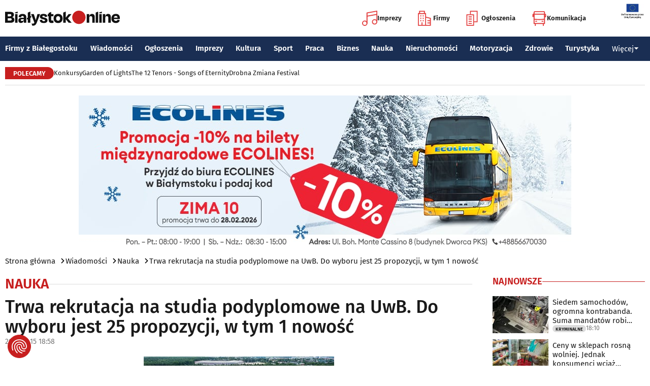

--- FILE ---
content_type: text/html; charset=utf-8
request_url: https://www.google.com/recaptcha/api2/aframe
body_size: 152
content:
<!DOCTYPE HTML><html><head><meta http-equiv="content-type" content="text/html; charset=UTF-8"></head><body><script nonce="q4nMbCtpHXZTOSnM0yD5Yg">/** Anti-fraud and anti-abuse applications only. See google.com/recaptcha */ try{var clients={'sodar':'https://pagead2.googlesyndication.com/pagead/sodar?'};window.addEventListener("message",function(a){try{if(a.source===window.parent){var b=JSON.parse(a.data);var c=clients[b['id']];if(c){var d=document.createElement('img');d.src=c+b['params']+'&rc='+(localStorage.getItem("rc::a")?sessionStorage.getItem("rc::b"):"");window.document.body.appendChild(d);sessionStorage.setItem("rc::e",parseInt(sessionStorage.getItem("rc::e")||0)+1);localStorage.setItem("rc::h",'1769035086855');}}}catch(b){}});window.parent.postMessage("_grecaptcha_ready", "*");}catch(b){}</script></body></html>